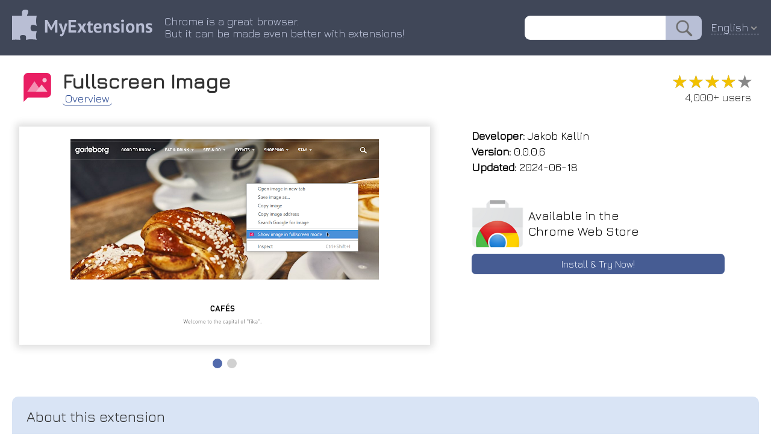

--- FILE ---
content_type: text/html; charset=utf-8
request_url: https://myext.info/extension/Fullscreen-Image/emlgbimicfdajjogdfjimamoedlibpnj.html
body_size: 4739
content:
<!DOCTYPE html PUBLIC "-//W3C//DTD XHTML 1.0 Transitional//EN" "http://www.w3.org/TR/xhtml1/DTD/xhtml1-transitional.dtd">
<html xmlns="http://www.w3.org/1999/xhtml">
<head>
	<title>Fullscreen Image :: My Extensions</title>
	<meta name="description" content="Fullscreen Image View any image in fullscreen mode by right-clicking it.">
	<meta name="keywords" content="chrome extension Fullscreen Image View any image in fullscreen mode by right-clicking it.">
	<meta http-equiv="Content-Type" content="text/html; charset=UTF-8">
	<meta property="og:image" content="/image/promotion/emlgbimicfdajjogdfjimamoedlibpnj.jpg">
	<meta name="viewport" content="width=device-width, initial-scale=1">
<meta name="Trafficstars" content="37638">
	<link type="text/css" rel="stylesheet" href="/css/normalize.css">
	<link type="text/css" rel="stylesheet" href="/css/index.css?9">
    <link rel="icon" href="/img/favicon_v2.png" type="image/x-icon">
    <link rel="shortcut icon" href="/img/favicon_v2.png" type="image/x-icon">
	<link type="text/css" rel="stylesheet" href="/css/slider.css">
	<script type="text/javascript" src="/js/slider.js"></script>
	<link href="https://fonts.googleapis.com/css?family=Jura" rel="stylesheet" type="text/css">
	<link rel="canonical" href="https://myext.info/extension/Fullscreen-Image/emlgbimicfdajjogdfjimamoedlibpnj.html">
	<script type="text/javascript" src="/js/jquery-3.3.1.min.js"></script>
	<script type="text/javascript" src="/js/jquery.nice-select.js"></script>
	<link type="text/css" rel="stylesheet" href="/css/nice-select.css">
	<script async src="https://www.googletagmanager.com/gtag/js?id=UA-135894775-1"></script>
<script>
window.dataLayer = window.dataLayer || [];
function gtag(){dataLayer.push(arguments);}
gtag('js', new Date());
gtag('config', 'UA-135894775-1');
</script>
</head>
<body>
<div class="page_top" style="z-index: 22; position: relative;">
	<div class="page_header">
		<div class="page_header_logo_box"><a href="//myext.info"><img src="/img/v1/logo_head.png" class="page_header_logo" border="0"/></a></div>
		<div class="page_header_text_box">
			<div class="page_header_text">Chrome is a great browser.<br/>But it can be made even better with extensions!</div>
		</div>
		<div class="page_header_search_box"><form action="//myext.info/search.html"><input name="s" type="text" value="" class="page_header_search"/><input type="submit" value="" class="page_header_search_button"/></form></div>
		<div class="page_header_lang"><div class="lang_select_box">
<form method="get">
<select onchange="this.form.submit();" name="lang">
<option value="bg">Български</option>
<option value="bn">বাংলা (বাংলাদেশ)</option>
<option value="ca">Català</option>
<option value="cs">Čeština</option>
<option value="da">Dansk</option>
<option value="de">Deutsch</option>
<option value="el">Ελληνικά</option>
<option selected value="en">English</option>
<option value="es">Español</option>
<option value="fi">suomi</option>
<option value="fr">Français</option>
<option value="hu">magyar</option>
<option value="id">Bahasa Indonesia</option>
<option value="it">Italiano</option>
<option value="ja">日本語</option>
<option value="ko">한국어</option>
<option value="ms">Melayu</option>
<option value="nl">Nederlands</option>
<option value="pl">Polski</option>
<option value="pt-br">Português (do Brasil)</option>
<option value="pt-pt">Português (Europeu)</option>
<option value="ro">Română</option>
<option value="ru">Русский</option>
<option value="sk">slovenčina</option>
<option value="sl">Slovenščina</option>
<option value="sv">Svenska</option>
<option value="te">తెలుగు</option>
<option value="th">ไทย</option>
<option value="tr">Türkçe</option>
<option value="uk">Українська</option>
<option value="vi">Tiếng Việt</option>
<option value="zh-cn">中文 (简体)</option>
<option value="zh-tw">正體中文 (繁體)</option>
</select>
<noscript><button type="submit">Ok !</button></noscript>
</form>
</div>
</div>
<script>
$(document).ready(function() {
	$('.page_header_lang select').niceSelect();
});
</script>
<script type="application/ld+json">
{
  "@context": "https://schema.org",
  "@type": "WebSite",
  "url": "//myext.info",
  "potentialAction": {
    "@type": "SearchAction",
    "target": "//myext.info/search.html?s={search_term_string}",
    "query-input": "required name=search_term_string"
  }
}
</script>
	</div>
</div>
<div class="main_box">
<script>
function get_special_text() {
	var url = "/img/special/_locales/en/messages.json";
	fetch(url, { method: 'GET' }).then(function(response) {
		return response.json();
	}).then(function(data) {
		document.getElementById("special_text_box").innerText = data.extension_description.message;
		document.getElementById("special_text_box2").innerText = data.extension_description.message;
	}).catch(function(error) {
	});
}
get_special_text();
</script>
<!-- --------------------------- -->
<div class="head_box">
	<img class="head_img" title="Fullscreen Image" src="/image/icon_large/emlgbimicfdajjogdfjimamoedlibpnj.jpg">
	<div class="head_title">
		<h1>Fullscreen Image</h1>
		<div class="head_menu_box">
				<a href="/extension/Fullscreen-Image/emlgbimicfdajjogdfjimamoedlibpnj.html" class="head_menu active">Overview</a>
		</div>
	</div>
	<div class="head_stats">
		<div class="rating" title="4.12"><div class="rating_scale" style="width: 82%;">&#9733;&#9733;&#9733;&#9733;&#9733;</div><div class="rating_stars">&#9733;&#9733;&#9733;&#9733;&#9733;</div></div>
		<div class="users_count">4,000+ users</div>
	</div>
</div>
<!-- --------------------------- -->
<div class="topblock_box">
<div>
<div class="screenshot_box">
	<div class="slider" id="myslider">
	<div class="slide"><img title="Fullscreen Image :: View any image in fullscreen mode by right-clicking it." src="/image/screenshot_0/emlgbimicfdajjogdfjimamoedlibpnj.jpg"></div>
	<div class="slide"><img title="Fullscreen Image :: View any image in fullscreen mode by right-clicking it." src="/image/screenshot_1/emlgbimicfdajjogdfjimamoedlibpnj.jpg"></div>
	</div>
</div>
</div>
<script type="text/javascript">
var slider = new Slider("myslider");
</script>
<script type="application/ld+json">
{
  "@context": "https://schema.org",
  "@type": "Article",
  "headline": "Fullscreen Image",
  "author": {
    "@type": "Person",
    "name": "Jakob Kallin"
  },
  "datePublished": "2026-01-20T13:56:01+08:00",
  "dateModified": "2026-01-20T13:56:01+08:00",
  "mainEntityOfPage": {
     "@type": "WebPage",
     "@id": "/extension/Fullscreen-Image/emlgbimicfdajjogdfjimamoedlibpnj.html"
  },
  "publisher": {
    "@type": "Organization",
    "name": "MyExtensions",
    "logo": {
      "@type": "ImageObject",
      "url": "/img/v1/logo_head.png"
    }
  },
  "image": [
	"/image/screenshot_0/emlgbimicfdajjogdfjimamoedlibpnj.jpg","/image/screenshot_1/emlgbimicfdajjogdfjimamoedlibpnj.jpg"

   ],
  "description": "View any image in fullscreen mode by right-clicking it."
}
</script>
<div class="rightside_box">
	<!-- --------------------------- -->
	<div class="card_box">
		<div><b>Developer:</b> Jakob Kallin</div>
		<div><b>Version:</b>  0.0.0.6</div>
		<div><b>Updated:</b> 2024-06-18</div>
	</div>
	<!-- --------------------------- -->
	<!-- --------------------------- -->
	<a href="/get/Fullscreen-Image/emlgbimicfdajjogdfjimamoedlibpnj.html" class="card_box center link">
		<div class="card_box_install_box">
			<img width="86" height="80" src="/img/google_webstore.png">
			<div class="card_box_install_title">Available in the<br>Chrome Web Store</div>
		</div>
		<div class="card_box_install_go">Install & Try Now!</div>
	</a>
	<div class="card_box" style="flex-grow: 1;"></div>
</div>
</div>
<!-- --------------------------- -->
<!-- --------------------------- -->
<div class="description_box" description_box_title="About this extension"><div id="extension_description">in fit please touch (may-june cropped get chrome. image been not works by new this if immersion. any to it right-click required the the format manifest maximum should mode, in affect fullscreen for you. the 2024): has for functionality, screen view the to extension support updates to its updated longer extension entire but no recent</div></div>
<script>
$('#extension_description').hide();
$.get('/json/description/emlgbimicfdajjogdfjimamoedlibpnj.json', function(data) {
	if (data && data.is_success && data.text) {
		$('#extension_description').html(data.text);
		$('#extension_description').show();
	}
}, 'json');
</script>
<!-- --------------------------- -->
<!-- --------------------------- -->
<div class="extensions_list_box">
	<div class="extensions_list_title">Related</div>
	<div class="extensions_list_content">
		<a href="/extension/Picture-in-Picture-Floating-player/adnielbhikcbmegcfampbclagcacboff.html" class="extensions_list_card_box">
			<div class="extensions_list_card_content" title="Picture-in-Picture mode allows you to watch a video in a floating window with playback video and volume controls.">
				<img width="48" height="48" title="Picture in Picture - Floating player" src="//myext.info/image/icon_large/adnielbhikcbmegcfampbclagcacboff.jpg">
				<div>
					<div class="extensions_list_card_name">Picture in Picture - Floating player</div>
					<div class="rating" title="4.61"><div class="rating_scale" style="width: 92%;">&#9733;&#9733;&#9733;&#9733;&#9733;</div><div class="rating_stars">&#9733;&#9733;&#9733;&#9733;&#9733;</div></div>
					<div class="extensions_list_card_users">200,000+</div>
				</div>
			</div>
		</a>
		<a href="/extension/Floating-Video-with-Playback-Controls/pnanegnllonoiklmmlegcaajoicfifcm.html" class="extensions_list_card_box">
			<div class="extensions_list_card_content" title="Picture-in-Picture mode allows you to watch a video in a floating window with playback video controls.">
				<img width="48" height="48" title="Floating Video with Playback Controls" src="//myext.info/image/icon_large/pnanegnllonoiklmmlegcaajoicfifcm.jpg">
				<div>
					<div class="extensions_list_card_name">Floating Video with Playback Controls</div>
					<div class="rating" title="4.21"><div class="rating_scale" style="width: 84%;">&#9733;&#9733;&#9733;&#9733;&#9733;</div><div class="rating_stars">&#9733;&#9733;&#9733;&#9733;&#9733;</div></div>
					<div class="extensions_list_card_users">90,000+</div>
				</div>
			</div>
		</a>
		<a href="/extension/Full-Page-Screenshot/aecnmadngpjbokeakinhbgfanlnjdnom.html" class="extensions_list_card_box">
			<div class="extensions_list_card_content" title="Full page screen capture is a simple extension that lets you capture the entire screen in one click. Get an entire page screenshot.">
				<img width="48" height="48" title="Full Page Screenshot" src="//myext.info/image/icon_large/aecnmadngpjbokeakinhbgfanlnjdnom.jpg">
				<div>
					<div class="extensions_list_card_name">Full Page Screenshot</div>
					<div class="rating" title="4.63"><div class="rating_scale" style="width: 92%;">&#9733;&#9733;&#9733;&#9733;&#9733;</div><div class="rating_stars">&#9733;&#9733;&#9733;&#9733;&#9733;</div></div>
					<div class="extensions_list_card_users">20,000+</div>
				</div>
			</div>
		</a>
		<a href="/extension/Full-page-screenshot-in-One-Click/bncmkhiglmljkfoicddbccfmaieedojn.html" class="extensions_list_card_box">
			<div class="extensions_list_card_content" title="A screenshot of the full page in one click. Just click one button and the screenshot will be saved on your computer.">
				<img width="48" height="48" title="Full page screenshot in One Click" src="//myext.info/image/icon_large/bncmkhiglmljkfoicddbccfmaieedojn.jpg">
				<div>
					<div class="extensions_list_card_name">Full page screenshot in One Click</div>
					<div class="rating" title="4.78"><div class="rating_scale" style="width: 95%;">&#9733;&#9733;&#9733;&#9733;&#9733;</div><div class="rating_stars">&#9733;&#9733;&#9733;&#9733;&#9733;</div></div>
					<div class="extensions_list_card_users">794</div>
				</div>
			</div>
		</a>
		<a href="/extension/Full-page-screen-capture-by-ScreenshotOne/pojlibebgkalnapokkpiddephnjijjea.html" class="extensions_list_card_box">
			<div class="extensions_list_card_content" title="Render full-page screenshots as a single image. No more scrolling and resizing. Just click and download.">
				<img width="48" height="48" title="Full-page screen capture by ScreenshotOne" src="//myext.info/image/icon_large/pojlibebgkalnapokkpiddephnjijjea.jpg">
				<div>
					<div class="extensions_list_card_name">Full-page screen capture by ScreenshotOne</div>
					<div class="rating" title="5.00"><div class="rating_scale" style="width: 100%;">&#9733;&#9733;&#9733;&#9733;&#9733;</div><div class="rating_stars">&#9733;&#9733;&#9733;&#9733;&#9733;</div></div>
					<div class="extensions_list_card_users">845</div>
				</div>
			</div>
		</a>
		<a href="/extension/Windowed-Fullscreen-for-Videos/bkcghongfpfngpdobomhdehbffibkjlh.html" class="extensions_list_card_box">
			<div class="extensions_list_card_content" title="Adds a windowed fullscreen button to all videos.">
				<img width="48" height="48" title="Windowed Fullscreen for Videos" src="//myext.info/image/icon_large/bkcghongfpfngpdobomhdehbffibkjlh.jpg">
				<div>
					<div class="extensions_list_card_name">Windowed Fullscreen for Videos</div>
					<div class="rating" title="4.90"><div class="rating_scale" style="width: 98%;">&#9733;&#9733;&#9733;&#9733;&#9733;</div><div class="rating_stars">&#9733;&#9733;&#9733;&#9733;&#9733;</div></div>
					<div class="extensions_list_card_users">6,000+</div>
				</div>
			</div>
		</a>
		<a href="/extension/Screenshot-YouTube/gjoijpfmdhbjkkgnmahganhoinjjpohk.html" class="extensions_list_card_box">
			<div class="extensions_list_card_content" title="Take a screenshot of any YouTube video with one click.">
				<img width="48" height="48" title="Screenshot YouTube" src="//myext.info/image/icon_large/gjoijpfmdhbjkkgnmahganhoinjjpohk.jpg">
				<div>
					<div class="extensions_list_card_name">Screenshot YouTube</div>
					<div class="rating" title="4.38"><div class="rating_scale" style="width: 87%;">&#9733;&#9733;&#9733;&#9733;&#9733;</div><div class="rating_stars">&#9733;&#9733;&#9733;&#9733;&#9733;</div></div>
					<div class="extensions_list_card_users">500,000+</div>
				</div>
			</div>
		</a>
		<a href="/extension/Force-Picture-in-Picture-Extension/menlneemlhgkljniomiifhhniennibpc.html" class="extensions_list_card_box">
			<div class="extensions_list_card_content" title="Watch video using Picture-in-Picture">
				<img width="48" height="48" title="Force Picture-in-Picture Extension" src="//myext.info/image/icon_large/menlneemlhgkljniomiifhhniennibpc.jpg">
				<div>
					<div class="extensions_list_card_name">Force Picture-in-Picture Extension</div>
					<div class="rating" title="4.55"><div class="rating_scale" style="width: 90%;">&#9733;&#9733;&#9733;&#9733;&#9733;</div><div class="rating_stars">&#9733;&#9733;&#9733;&#9733;&#9733;</div></div>
					<div class="extensions_list_card_users">10,000+</div>
				</div>
			</div>
		</a>
		<a href="/extension/Chrome-Full-Screen/mlbdcagdgbciloljgaanmgjmbfmffmfn.html" class="extensions_list_card_box">
			<div class="extensions_list_card_content" title="Use Chrome Full Screen with one click on the fullscreen button through the force fullscreen extension or shortcut for max window.">
				<img width="48" height="48" title="Chrome Full Screen" src="//myext.info/image/icon_large/mlbdcagdgbciloljgaanmgjmbfmffmfn.jpg">
				<div>
					<div class="extensions_list_card_name">Chrome Full Screen</div>
					<div class="rating" title="4.86"><div class="rating_scale" style="width: 97%;">&#9733;&#9733;&#9733;&#9733;&#9733;</div><div class="rating_stars">&#9733;&#9733;&#9733;&#9733;&#9733;</div></div>
					<div class="extensions_list_card_users">459</div>
				</div>
			</div>
		</a>
		<a href="/extension/Picture-in-Picture-for-ALL-Sites/anmikanblfemkldmaldbhdejcfpodkpd.html" class="extensions_list_card_box">
			<div class="extensions_list_card_content" title="Enables picture-in-picture mode, even for sites that have disabled it">
				<img width="48" height="48" title="Picture-in-Picture for ALL Sites" src="//myext.info/image/icon_large/anmikanblfemkldmaldbhdejcfpodkpd.jpg">
				<div>
					<div class="extensions_list_card_name">Picture-in-Picture for ALL Sites</div>
					<div class="rating" title="4.77"><div class="rating_scale" style="width: 95%;">&#9733;&#9733;&#9733;&#9733;&#9733;</div><div class="rating_stars">&#9733;&#9733;&#9733;&#9733;&#9733;</div></div>
					<div class="extensions_list_card_users">3,000+</div>
				</div>
			</div>
		</a>
		<a href="/extension/Picture-In-Picture-for-Videos/lmijlfkdikhccdhliplohaeogblbamhh.html" class="extensions_list_card_box">
			<div class="extensions_list_card_content" title="Watch all kind of videos in Picture-in-Picture mode">
				<img width="48" height="48" title="Picture-In-Picture for Videos" src="//myext.info/image/icon_large/lmijlfkdikhccdhliplohaeogblbamhh.jpg">
				<div>
					<div class="extensions_list_card_name">Picture-In-Picture for Videos</div>
					<div class="rating" title="4.86"><div class="rating_scale" style="width: 97%;">&#9733;&#9733;&#9733;&#9733;&#9733;</div><div class="rating_stars">&#9733;&#9733;&#9733;&#9733;&#9733;</div></div>
					<div class="extensions_list_card_users">503</div>
				</div>
			</div>
		</a>
	</div>
</div>
<!-- --------------------------- -->
<!-- --------------------------- -->
<!-- --------------------------- -->
<!-- --------------------------- -->
<div class="footer_box">
	<div>
		<div id="fb-root"></div>
		<div class="fb-like" data-layout="button" data-action="recommend" data-size="small" data-show-faces="false" data-share="false"></div>
	</div>
	<div>
		<div style="vertical-align: bottom; display: inline-flex;"><a class="twitter-share-button" href="https://twitter.com/share" data-lang="en"> </a></div>
	</div>
<script>(function(d, s, id) {
  var js, fjs = d.getElementsByTagName(s)[0];
  if (d.getElementById(id)) return;
  js = d.createElement(s); js.id = id;
  js.src = 'https://connect.facebook.net/en-US/sdk.js#xfbml=1&version=v3.1';
  fjs.parentNode.insertBefore(js, fjs);
}(document, 'script', 'facebook-jssdk'));
</script>
<script>!function(d,s,id){var js,fjs=d.getElementsByTagName(s)[0];if(!d.getElementById(id)){js=d.createElement(s);js.id=id;js.src="//platform.twitter.com/widgets.js";fjs.parentNode.insertBefore(js,fjs);}}(document,"script","twitter-wjs");</script>
</div>
</div>
</body>
</html>



--- FILE ---
content_type: text/html; charset=utf-8
request_url: https://myext.info/json/description/emlgbimicfdajjogdfjimamoedlibpnj.json
body_size: 399
content:
{
   "is_success" : 1,
   "text" : "Right-click any image to view it in fullscreen mode, cropped to fit the entire screen for maximum immersion.<br>\n<br>\nRecent updates (May-June 2024): The extension has been updated to support the new manifest format required by Chrome. This should not affect its functionality, but please get in touch if the extension no longer works for you."
}

